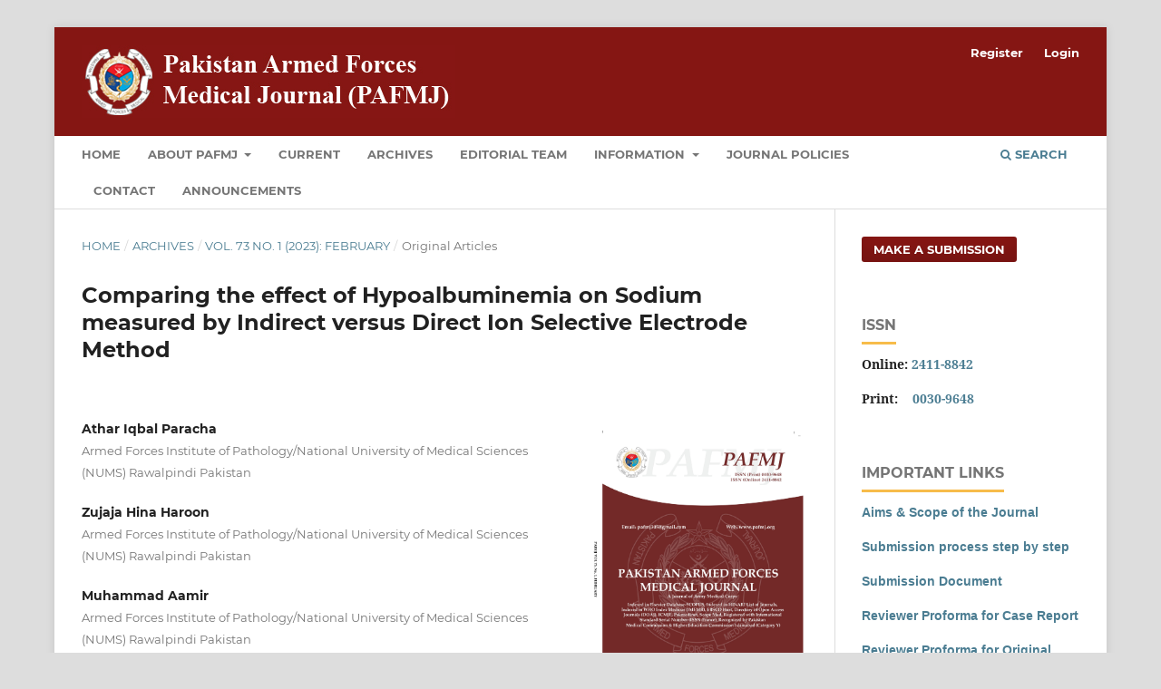

--- FILE ---
content_type: text/html; charset=utf-8
request_url: https://pafmj.org/PAFMJ/article/view/6744?articlesBySameAuthorPage=5
body_size: 48274
content:
<!DOCTYPE html>
<html lang="en" xml:lang="en">
<head>
	<meta charset="utf-8">
	<meta name="viewport" content="width=device-width, initial-scale=1.0">
	<title>
		Comparing the effect of Hypoalbuminemia on Sodium measured by Indirect versus Direct Ion Selective Electrode Method
							| Pakistan Armed Forces Medical Journal
			</title>

	
<link rel="icon" href="https://pafmj.org/public/journals/1/favicon_en_US.jpg" />
<meta name="generator" content="Open Journal Systems 3.4.0.9" />
<link rel="schema.DC" href="http://purl.org/dc/elements/1.1/" />
<meta name="DC.Creator.PersonalName" content="Athar Iqbal Paracha"/>
<meta name="DC.Creator.PersonalName" content="Zujaja Hina Haroon"/>
<meta name="DC.Creator.PersonalName" content="Muhammad Aamir"/>
<meta name="DC.Creator.PersonalName" content="Saima Bashir"/>
<meta name="DC.Creator.PersonalName" content="Afshan Bibi"/>
<meta name="DC.Creator.PersonalName" content="Haroon Javaid"/>
<meta name="DC.Date.created" scheme="ISO8601" content="2023-02-24"/>
<meta name="DC.Date.dateSubmitted" scheme="ISO8601" content="2021-05-20"/>
<meta name="DC.Date.issued" scheme="ISO8601" content="2023-02-28"/>
<meta name="DC.Date.modified" scheme="ISO8601" content="2023-03-30"/>
<meta name="DC.Description" xml:lang="en" content="Objective: To evaluate the effect of low serum Albumin levels on serum sodium measurement when analyzed by the indirect Ion Selective Electrode (ISE) method and to compare the results with the direct Ion selective electrode (ISE) method.
Study Design: Cross-sectional study
Place and Duration of Study: Department of Chemical Pathology, Armed Forces Institute of Pathology, Rawalpindi Pakistan, from Jan to Mar 2021.
Methodology: Patients of either gender, aged 18 to 70 years, who were admitted to the Intensive Care Unit of Combined Military Hospital, Rawalpindi, were selected. A total of 200 blood samples were collected in a gel tube. Serum samples were analyzed for albumin and sodium within two hours of sample collection. Sodium levels were measured concurrently by both direct and indirect ISE methods. The difference in results between these two techniques was studied.
Results: Hypoalbuminemia was detected in 176(88%) patients, while 24(12%) had normal albumin levels. In Hypoalbuminemic patients, serum sodium measurements were higher using the indirect ISE method(134.07±5.55) compared to the direct ISE method (130.95±6.04); the difference between the two techniques was statistically significant (p-value &amp;lt;0.001).Pearson correlation coefficient (r-value = -0.86, p-value &amp;lt;0.001) revealed a symmetrical increase in differences between the two methods as the albumin level decreased.
Conclusion: In Hypoalbuminemic patients, the indirect ISE method gave falsely raised results of serum sodium. In such patients, serum sodium measurement by the Direct ISE method offers more accurate and consistent electrolyte results."/>
<meta name="DC.Format" scheme="IMT" content="application/pdf"/>
<meta name="DC.Identifier" content="6744"/>
<meta name="DC.Identifier.pageNumber" content="155-58"/>
<meta name="DC.Identifier.DOI" content="10.51253/pafmj.v73i1.6744"/>
<meta name="DC.Identifier.URI" content="https://pafmj.org/PAFMJ/article/view/6744"/>
<meta name="DC.Language" scheme="ISO639-1" content="en"/>
<meta name="DC.Rights" content="Copyright (c) 2023 Pakistan Armed Forces Medical Journal"/>
<meta name="DC.Source" content="Pakistan Armed Forces Medical Journal"/>
<meta name="DC.Source.ISSN" content="2411-8842"/>
<meta name="DC.Source.Issue" content="1"/>
<meta name="DC.Source.Volume" content="73"/>
<meta name="DC.Source.URI" content="https://pafmj.org/PAFMJ"/>
<meta name="DC.Subject" xml:lang="en" content="Hypoalbuminemia"/>
<meta name="DC.Subject" xml:lang="en" content="Ion selective electrode (ISE)"/>
<meta name="DC.Subject" xml:lang="en" content="Serum sodium measurement"/>
<meta name="DC.Title" content="Comparing the effect of Hypoalbuminemia on Sodium measured by Indirect versus Direct Ion Selective Electrode Method"/>
<meta name="DC.Type" content="Text.Serial.Journal"/>
<meta name="DC.Type.articleType" content="Original Articles"/>
<meta name="gs_meta_revision" content="1.1"/>
<meta name="citation_journal_title" content="Pakistan Armed Forces Medical Journal"/>
<meta name="citation_journal_abbrev" content="Pak Armed Forces Med J"/>
<meta name="citation_issn" content="2411-8842"/> 
<meta name="citation_author" content="Athar Iqbal Paracha"/>
<meta name="citation_author_institution" content="Armed Forces Institute of Pathology/National University of Medical Sciences (NUMS) Rawalpindi Pakistan"/>
<meta name="citation_author" content="Zujaja Hina Haroon"/>
<meta name="citation_author_institution" content="Armed Forces Institute of Pathology/National University of Medical Sciences (NUMS) Rawalpindi Pakistan"/>
<meta name="citation_author" content="Muhammad Aamir"/>
<meta name="citation_author_institution" content="Armed Forces Institute of Pathology/National University of Medical Sciences (NUMS) Rawalpindi Pakistan"/>
<meta name="citation_author" content="Saima Bashir"/>
<meta name="citation_author_institution" content="Armed Forces Institute of Pathology/National University of Medical Sciences (NUMS) Rawalpindi Pakistan"/>
<meta name="citation_author" content="Afshan Bibi"/>
<meta name="citation_author_institution" content="Armed Forces Institute of Pathology/National University of Medical Sciences (NUMS) Rawalpindi Pakistan"/>
<meta name="citation_author" content="Haroon Javaid"/>
<meta name="citation_author_institution" content="HI-TECH Institute of Medical Sciences,  Taxila/National University of Medical Sciences (NUMS) Pakistan"/>
<meta name="citation_title" content="Comparing the effect of Hypoalbuminemia on Sodium measured by Indirect versus Direct Ion Selective Electrode Method"/>
<meta name="citation_language" content="en"/>
<meta name="citation_date" content="2023/02/24"/>
<meta name="citation_volume" content="73"/>
<meta name="citation_issue" content="1"/>
<meta name="citation_firstpage" content="155"/>
<meta name="citation_lastpage" content="58"/>
<meta name="citation_doi" content="10.51253/pafmj.v73i1.6744"/>
<meta name="citation_abstract_html_url" content="https://pafmj.org/PAFMJ/article/view/6744"/>
<meta name="citation_abstract" xml:lang="en" content="Objective: To evaluate the effect of low serum Albumin levels on serum sodium measurement when analyzed by the indirect Ion Selective Electrode (ISE) method and to compare the results with the direct Ion selective electrode (ISE) method.
Study Design: Cross-sectional study
Place and Duration of Study: Department of Chemical Pathology, Armed Forces Institute of Pathology, Rawalpindi Pakistan, from Jan to Mar 2021.
Methodology: Patients of either gender, aged 18 to 70 years, who were admitted to the Intensive Care Unit of Combined Military Hospital, Rawalpindi, were selected. A total of 200 blood samples were collected in a gel tube. Serum samples were analyzed for albumin and sodium within two hours of sample collection. Sodium levels were measured concurrently by both direct and indirect ISE methods. The difference in results between these two techniques was studied.
Results: Hypoalbuminemia was detected in 176(88%) patients, while 24(12%) had normal albumin levels. In Hypoalbuminemic patients, serum sodium measurements were higher using the indirect ISE method(134.07±5.55) compared to the direct ISE method (130.95±6.04); the difference between the two techniques was statistically significant (p-value &amp;lt;0.001).Pearson correlation coefficient (r-value = -0.86, p-value &amp;lt;0.001) revealed a symmetrical increase in differences between the two methods as the albumin level decreased.
Conclusion: In Hypoalbuminemic patients, the indirect ISE method gave falsely raised results of serum sodium. In such patients, serum sodium measurement by the Direct ISE method offers more accurate and consistent electrolyte results."/>
<meta name="citation_keywords" xml:lang="en" content="Hypoalbuminemia"/>
<meta name="citation_keywords" xml:lang="en" content="Ion selective electrode (ISE)"/>
<meta name="citation_keywords" xml:lang="en" content="Serum sodium measurement"/>
<meta name="citation_pdf_url" content="https://pafmj.org/PAFMJ/article/download/6744/4794"/>

	<link rel="stylesheet" href="https://pafmj.org/PAFMJ/$$$call$$$/page/page/css?name=stylesheet" type="text/css" /><link rel="stylesheet" href="https://pafmj.org/lib/pkp/styles/fontawesome/fontawesome.css?v=3.4.0.9" type="text/css" /><link rel="stylesheet" href="https://pafmj.org/plugins/generic/citations/css/citations.css?v=3.4.0.9" type="text/css" /><link rel="stylesheet" href="https://pafmj.org/plugins/generic/citationStyleLanguage/css/citationStyleLanguagePlugin.css?v=3.4.0.9" type="text/css" />
</head>
<body class="pkp_page_article pkp_op_view has_site_logo" dir="ltr">

	<div class="pkp_structure_page">

				<header class="pkp_structure_head" id="headerNavigationContainer" role="banner">
						
 <nav class="cmp_skip_to_content" aria-label="Jump to content links">
	<a href="#pkp_content_main">Skip to main content</a>
	<a href="#siteNav">Skip to main navigation menu</a>
		<a href="#pkp_content_footer">Skip to site footer</a>
</nav>

			<div class="pkp_head_wrapper">

				<div class="pkp_site_name_wrapper">
					<button class="pkp_site_nav_toggle">
						<span>Open Menu</span>
					</button>
										<div class="pkp_site_name">
																<a href="						https://pafmj.org/PAFMJ/index
					" class="is_img">
							<img src="https://pafmj.org/public/journals/1/pageHeaderLogoImage_en.jpg" width="412" height="80" alt="PAFMJ Logo" />
						</a>
										</div>
				</div>

				
				<nav class="pkp_site_nav_menu" aria-label="Site Navigation">
					<a id="siteNav"></a>
					<div class="pkp_navigation_primary_row">
						<div class="pkp_navigation_primary_wrapper">
																				<ul id="navigationPrimary" class="pkp_navigation_primary pkp_nav_list">
								<li class="">
				<a href="https://www.pafmj.org/">
					Home
				</a>
							</li>
								<li class="">
				<a href="https://pafmj.org/PAFMJ/about">
					About PAFMJ
				</a>
									<ul>
																					<li class="">
									<a href="https://pafmj.org/PAFMJ/about">
										About the Journal
									</a>
								</li>
																												<li class="">
									<a href="https://pafmj.org/PAFMJ/aim-scope">
										Aims, Objectives and Scope
									</a>
								</li>
																												<li class="">
									<a href="https://pafmj.org/PAFMJ/publisher">
										Publisher - Army Medical College
									</a>
								</li>
																		</ul>
							</li>
								<li class="">
				<a href="https://pafmj.org/PAFMJ/issue/current">
					Current
				</a>
							</li>
								<li class="">
				<a href="https://pafmj.org/PAFMJ/issue/archive">
					Archives
				</a>
							</li>
								<li class="">
				<a href="https://pafmj.org/PAFMJ/about/editorialTeam">
					Editorial Team
				</a>
							</li>
								<li class="">
				<a href="https://pafmj.org/PAFMJ/Information">
					Information
				</a>
									<ul>
																					<li class="">
									<a href="https://pafmj.org/index.php/PAFMJ/information/authors">
										Information for Authors
									</a>
								</li>
																												<li class="">
									<a href="https://pafmj.org/PAFMJ/ReviewerInformation">
										Information for Reviewer
									</a>
								</li>
																												<li class="">
									<a href="https://pafmj.org/PAFMJ/faq">
										FAQs
									</a>
								</li>
																		</ul>
							</li>
								<li class="">
				<a href="https://pafmj.org/PAFMJ/Policies">
					Journal Policies
				</a>
							</li>
								<li class="">
				<a href="https://pafmj.org/PAFMJ/about/contact">
					Contact
				</a>
							</li>
								<li class="">
				<a href="https://pafmj.org/PAFMJ/announcement">
					Announcements
				</a>
							</li>
			</ul>

				

																						<div class="pkp_navigation_search_wrapper">
									<a href="https://pafmj.org/PAFMJ/search" class="pkp_search pkp_search_desktop">
										<span class="fa fa-search" aria-hidden="true"></span>
										Search
									</a>
								</div>
													</div>
					</div>
					<div class="pkp_navigation_user_wrapper" id="navigationUserWrapper">
							<ul id="navigationUser" class="pkp_navigation_user pkp_nav_list">
								<li class="profile">
				<a href="https://pafmj.org/PAFMJ/user/register">
					Register
				</a>
							</li>
								<li class="profile">
				<a href="https://pafmj.org/PAFMJ/login">
					Login
				</a>
							</li>
										</ul>

					</div>
				</nav>
			</div><!-- .pkp_head_wrapper -->
		</header><!-- .pkp_structure_head -->

						<div class="pkp_structure_content has_sidebar">
			<div class="pkp_structure_main" role="main">
				<a id="pkp_content_main"></a>

<div class="page page_article">
			<nav class="cmp_breadcrumbs" role="navigation" aria-label="You are here:">
	<ol>
		<li>
			<a href="https://pafmj.org/PAFMJ/index">
				Home
			</a>
			<span class="separator">/</span>
		</li>
		<li>
			<a href="https://pafmj.org/PAFMJ/issue/archive">
				Archives
			</a>
			<span class="separator">/</span>
		</li>
					<li>
				<a href="https://pafmj.org/PAFMJ/issue/view/118">
					Vol. 73 No. 1 (2023): February
				</a>
				<span class="separator">/</span>
			</li>
				<li class="current" aria-current="page">
			<span aria-current="page">
									Original Articles
							</span>
		</li>
	</ol>
</nav>
	
		  	 <article class="obj_article_details">

		
	<h1 class="page_title">
		Comparing the effect of Hypoalbuminemia on Sodium measured by Indirect versus Direct Ion Selective Electrode Method
	</h1>

	
	<div class="row">
		<div class="main_entry">

							<section class="item authors">
					<h2 class="pkp_screen_reader">Authors</h2>
					<ul class="authors">
											<li>
							<span class="name">
								Athar Iqbal Paracha
							</span>
															<span class="affiliation">
									Armed Forces Institute of Pathology/National University of Medical Sciences (NUMS) Rawalpindi Pakistan
																	</span>
																																		</li>
											<li>
							<span class="name">
								Zujaja Hina Haroon
							</span>
															<span class="affiliation">
									Armed Forces Institute of Pathology/National University of Medical Sciences (NUMS) Rawalpindi Pakistan
																	</span>
																																		</li>
											<li>
							<span class="name">
								Muhammad Aamir
							</span>
															<span class="affiliation">
									Armed Forces Institute of Pathology/National University of Medical Sciences (NUMS) Rawalpindi Pakistan
																	</span>
																																		</li>
											<li>
							<span class="name">
								Saima Bashir
							</span>
															<span class="affiliation">
									Armed Forces Institute of Pathology/National University of Medical Sciences (NUMS) Rawalpindi Pakistan
																	</span>
																																		</li>
											<li>
							<span class="name">
								Afshan Bibi
							</span>
															<span class="affiliation">
									Armed Forces Institute of Pathology/National University of Medical Sciences (NUMS) Rawalpindi Pakistan
																	</span>
																																		</li>
											<li>
							<span class="name">
								Haroon Javaid
							</span>
															<span class="affiliation">
									HI-TECH Institute of Medical Sciences,  Taxila/National University of Medical Sciences (NUMS) Pakistan
																	</span>
																																		</li>
										</ul>
				</section>
			
																	<section class="item doi">
					<h2 class="label">
												DOI:
					</h2>
					<span class="value">
						<a href="https://doi.org/10.51253/pafmj.v73i1.6744">
							https://doi.org/10.51253/pafmj.v73i1.6744
						</a>
					</span>
				</section>
			

									<section class="item keywords">
				<h2 class="label">
										Keywords:
				</h2>
				<span class="value">
											Hypoalbuminemia, 											Ion selective electrode (ISE), 											Serum sodium measurement									</span>
			</section>
			
										<section class="item abstract">
					<h2 class="label">Abstract</h2>
					<p><strong>Objective:</strong> To evaluate the effect of low serum Albumin levels on serum sodium measurement when analyzed by the indirect Ion Selective Electrode (ISE) method and to compare the results with the direct Ion selective electrode (ISE) method.</p>
<p><strong>Study Design:</strong> Cross-sectional study</p>
<p><strong>Place and Duration of Study:</strong> Department of Chemical Pathology, Armed Forces Institute of Pathology, Rawalpindi Pakistan, from Jan to Mar 2021.</p>
<p><strong>Methodology:</strong> Patients of either gender, aged 18 to 70 years, who were admitted to the Intensive Care Unit of Combined Military Hospital, Rawalpindi, were selected. A total of 200 blood samples were collected in a gel tube. Serum samples were analyzed for albumin and sodium within two hours of sample collection. Sodium levels were measured concurrently by both direct and indirect ISE methods. The difference in results between these two techniques was studied.</p>
<p><strong>Results:</strong> Hypoalbuminemia was detected in 176(88%) patients, while 24(12%) had normal albumin levels. In <br>Hypoalbuminemic patients, serum sodium measurements were higher using the indirect ISE method(134.07±5.55) compared to the direct ISE method (130.95±6.04); the difference between the two techniques was statistically significant (p-value &lt;0.001).Pearson correlation coefficient (r-value = -0.86, p-value &lt;0.001) revealed a symmetrical increase in differences between the two methods as the albumin level decreased.</p>
<p><strong>Conclusion:</strong> In Hypoalbuminemic patients, the indirect ISE method gave falsely raised results of serum sodium. In such patients, serum sodium measurement by the Direct ISE method offers more accurate and consistent electrolyte results.</p>
				</section>
			
			

										
				<section class="item downloads_chart">
					<h2 class="label">
						Downloads
					</h2>
					<div class="value">
						<canvas class="usageStatsGraph" data-object-type="Submission" data-object-id="6744"></canvas>
						<div class="usageStatsUnavailable" data-object-type="Submission" data-object-id="6744">
							Download data is not yet available.
						</div>
					</div>
				</section>
			
																																																						
						
		</div><!-- .main_entry -->

		<div class="entry_details">

										<div class="item cover_image">
					<div class="sub_item">
													<a href="https://pafmj.org/PAFMJ/issue/view/118">
								<img src="https://pafmj.org/public/journals/1/cover_issue_118_en_US.jpg" alt="">
							</a>
											</div>
				</div>
			
										<div class="item galleys">
					<h2 class="pkp_screen_reader">
						Downloads
					</h2>
					<ul class="value galleys_links">
													<li>
								
	
													

<a class="obj_galley_link pdf" href="https://pafmj.org/PAFMJ/article/view/6744/4794">
		
	PDF

	</a>
							</li>
											</ul>
				</div>
						
						<div class="item published">
				<section class="sub_item">
					<h2 class="label">
						Published
					</h2>
					<div class="value">
																			<span>24-02-2023</span>
																	</div>
				</section>
							</div>
			
						
										<div class="item issue">

											<section class="sub_item">
							<h2 class="label">
								Issue
							</h2>
							<div class="value">
								<a class="title" href="https://pafmj.org/PAFMJ/issue/view/118">
									Vol. 73 No. 1 (2023): February
								</a>
							</div>
						</section>
					
											<section class="sub_item">
							<h2 class="label">
								Section
							</h2>
							<div class="value">
								Original Articles
							</div>
						</section>
					
									</div>
			
						
						
				<div class="item citation">
		<section class="sub_item citation_display">
			<h2 class="label">
				How to Cite
			</h2>
			<div class="value">
				<div id="citationOutput" role="region" aria-live="polite">
					<div class="csl-bib-body">
  <div class="csl-entry"><div class="csl-left-margin">1.</div><div class="csl-right-inline">Paracha AI, Haroon ZH, Aamir M, Bashir S, Bibi A, Javaid H. Comparing the effect of Hypoalbuminemia on Sodium measured by Indirect versus Direct Ion Selective Electrode Method. Pak Armed Forces Med J [Internet]. 2023 Feb. 24 [cited 2026 Jan. 18];73(1):155-58. Available from: <a href="https://pafmj.org/PAFMJ/article/view/6744">https://pafmj.org/PAFMJ/article/view/6744</a></div></div>
</div>
				</div>
				<div class="citation_formats">
					<button class="citation_formats_button label" aria-controls="cslCitationFormats" aria-expanded="false" data-csl-dropdown="true">
						More Citation Formats
					</button>
					<div id="cslCitationFormats" class="citation_formats_list" aria-hidden="true">
						<ul class="citation_formats_styles">
															<li>
									<a
											rel="nofollow"
											aria-controls="citationOutput"
											href="https://pafmj.org/PAFMJ/citationstylelanguage/get/acm-sig-proceedings?submissionId=6744&amp;publicationId=6147&amp;issueId=118"
											data-load-citation
											data-json-href="https://pafmj.org/PAFMJ/citationstylelanguage/get/acm-sig-proceedings?submissionId=6744&amp;publicationId=6147&amp;issueId=118&amp;return=json"
									>
										ACM
									</a>
								</li>
															<li>
									<a
											rel="nofollow"
											aria-controls="citationOutput"
											href="https://pafmj.org/PAFMJ/citationstylelanguage/get/acs-nano?submissionId=6744&amp;publicationId=6147&amp;issueId=118"
											data-load-citation
											data-json-href="https://pafmj.org/PAFMJ/citationstylelanguage/get/acs-nano?submissionId=6744&amp;publicationId=6147&amp;issueId=118&amp;return=json"
									>
										ACS
									</a>
								</li>
															<li>
									<a
											rel="nofollow"
											aria-controls="citationOutput"
											href="https://pafmj.org/PAFMJ/citationstylelanguage/get/apa?submissionId=6744&amp;publicationId=6147&amp;issueId=118"
											data-load-citation
											data-json-href="https://pafmj.org/PAFMJ/citationstylelanguage/get/apa?submissionId=6744&amp;publicationId=6147&amp;issueId=118&amp;return=json"
									>
										APA
									</a>
								</li>
															<li>
									<a
											rel="nofollow"
											aria-controls="citationOutput"
											href="https://pafmj.org/PAFMJ/citationstylelanguage/get/associacao-brasileira-de-normas-tecnicas?submissionId=6744&amp;publicationId=6147&amp;issueId=118"
											data-load-citation
											data-json-href="https://pafmj.org/PAFMJ/citationstylelanguage/get/associacao-brasileira-de-normas-tecnicas?submissionId=6744&amp;publicationId=6147&amp;issueId=118&amp;return=json"
									>
										ABNT
									</a>
								</li>
															<li>
									<a
											rel="nofollow"
											aria-controls="citationOutput"
											href="https://pafmj.org/PAFMJ/citationstylelanguage/get/chicago-author-date?submissionId=6744&amp;publicationId=6147&amp;issueId=118"
											data-load-citation
											data-json-href="https://pafmj.org/PAFMJ/citationstylelanguage/get/chicago-author-date?submissionId=6744&amp;publicationId=6147&amp;issueId=118&amp;return=json"
									>
										Chicago
									</a>
								</li>
															<li>
									<a
											rel="nofollow"
											aria-controls="citationOutput"
											href="https://pafmj.org/PAFMJ/citationstylelanguage/get/harvard-cite-them-right?submissionId=6744&amp;publicationId=6147&amp;issueId=118"
											data-load-citation
											data-json-href="https://pafmj.org/PAFMJ/citationstylelanguage/get/harvard-cite-them-right?submissionId=6744&amp;publicationId=6147&amp;issueId=118&amp;return=json"
									>
										Harvard
									</a>
								</li>
															<li>
									<a
											rel="nofollow"
											aria-controls="citationOutput"
											href="https://pafmj.org/PAFMJ/citationstylelanguage/get/ieee?submissionId=6744&amp;publicationId=6147&amp;issueId=118"
											data-load-citation
											data-json-href="https://pafmj.org/PAFMJ/citationstylelanguage/get/ieee?submissionId=6744&amp;publicationId=6147&amp;issueId=118&amp;return=json"
									>
										IEEE
									</a>
								</li>
															<li>
									<a
											rel="nofollow"
											aria-controls="citationOutput"
											href="https://pafmj.org/PAFMJ/citationstylelanguage/get/modern-language-association?submissionId=6744&amp;publicationId=6147&amp;issueId=118"
											data-load-citation
											data-json-href="https://pafmj.org/PAFMJ/citationstylelanguage/get/modern-language-association?submissionId=6744&amp;publicationId=6147&amp;issueId=118&amp;return=json"
									>
										MLA
									</a>
								</li>
															<li>
									<a
											rel="nofollow"
											aria-controls="citationOutput"
											href="https://pafmj.org/PAFMJ/citationstylelanguage/get/turabian-fullnote-bibliography?submissionId=6744&amp;publicationId=6147&amp;issueId=118"
											data-load-citation
											data-json-href="https://pafmj.org/PAFMJ/citationstylelanguage/get/turabian-fullnote-bibliography?submissionId=6744&amp;publicationId=6147&amp;issueId=118&amp;return=json"
									>
										Turabian
									</a>
								</li>
															<li>
									<a
											rel="nofollow"
											aria-controls="citationOutput"
											href="https://pafmj.org/PAFMJ/citationstylelanguage/get/vancouver?submissionId=6744&amp;publicationId=6147&amp;issueId=118"
											data-load-citation
											data-json-href="https://pafmj.org/PAFMJ/citationstylelanguage/get/vancouver?submissionId=6744&amp;publicationId=6147&amp;issueId=118&amp;return=json"
									>
										Vancouver
									</a>
								</li>
													</ul>
													<div class="label">
								Download Citation
							</div>
							<ul class="citation_formats_styles">
																	<li>
										<a href="https://pafmj.org/PAFMJ/citationstylelanguage/download/ris?submissionId=6744&amp;publicationId=6147&amp;issueId=118">
											<span class="fa fa-download"></span>
											Endnote/Zotero/Mendeley (RIS)
										</a>
									</li>
																	<li>
										<a href="https://pafmj.org/PAFMJ/citationstylelanguage/download/bibtex?submissionId=6744&amp;publicationId=6147&amp;issueId=118">
											<span class="fa fa-download"></span>
											BibTeX
										</a>
									</li>
															</ul>
											</div>
				</div>
			</div>
		</section>
	</div>
<div id="citation-plugin" class="item citations-container" data-citations-url="https://pafmj.org/PAFMJ/citations/get?doi=10.51253%2Fpafmj.v73i1.6744" data-img-url="https://pafmj.org/plugins/generic/citations/images/">
    <div id="citations-loader"></div>
    <div class="citations-count">
        <div class="citations-count-crossref">
            <img class="img-fluid" src="https://pafmj.org/plugins/generic/citations/images/crossref.png" alt="Crossref"/>
            <div class="badge_total"></div>
        </div>
        <div class="citations-count-scopus">
            <img src="https://pafmj.org/plugins/generic/citations/images/scopus.png" alt="Scopus"/>
            <br/>
            <span class="badge_total"></span>
        </div>
        <div class="citations-count-google">
            <a href="https://scholar.google.com/scholar?q=10.51253/pafmj.v73i1.6744" target="_blank" rel="noreferrer">
                <img src="https://pafmj.org/plugins/generic/citations/images/scholar.png" alt="Google Scholar"/>
            </a>
        </div>
        <div class="citations-count-europepmc">
            <a href="https://europepmc.org/search?scope=fulltext&query=10.51253/pafmj.v73i1.6744" target="_blank" rel="noreferrer">
                <img src="https://pafmj.org/plugins/generic/citations/images/pmc.png" alt="Europe PMC"/>
                <br/>
                <span class="badge_total"></span>
            </a>
        </div>
    </div>
    <div class="citations-list">
        <div class="cite-itm cite-prototype" style="display: none">
            <img class="cite-img img-fluid" src="" alt="">
            <div>
                <span class="cite-author"></span>
                <span class="cite-date"></span>
            </div>
            <div>
                <span class="cite-title"></span>
                <span class="cite-info"></span>
            </div>
            <div class="cite-doi"></div>
        </div>
    </div>
            <style>
            .citations-container {
                overflow-y: auto;
                overflow-x: hidden;
                max-height: 300px;
            }
        </style>
    </div>


		</div><!-- .entry_details -->
	</div><!-- .row -->

</article>

	

</div><!-- .page -->

	</div><!-- pkp_structure_main -->

									<div class="pkp_structure_sidebar left" role="complementary">
				<div class="pkp_block block_make_submission">
	<h2 class="pkp_screen_reader">
		Make a Submission
	</h2>

	<div class="content">
		<a class="block_make_submission_link" href="https://pafmj.org/PAFMJ/about/submissions">
			Make a Submission
		</a>
	</div>
</div>
<div class="pkp_block block_custom" id="customblock-issn">
	<h2 class="title">ISSN</h2>
	<div class="content">
		<p><strong>Online: <a href="https://portal.issn.org/resource/ISSN/2411-8842" target="_blank" rel="noopener">2411-8842 </a></strong></p>
<p><strong>Print:&nbsp; &nbsp; <a href="https://portal.issn.org/api/search?search[]=MUST=allissnbis=%220030-9648%22&amp;search_id=20898256" target="_blank" rel="noopener">0030-9648</a></strong></p>
	</div>
</div>
<div class="pkp_block block_custom" id="customblock-pafmj">
	<h2 class="title">Important Links</h2>
	<div class="content">
		<div style="font-family: Arial; font-size: 14px;">
<p><strong><a href="https://www.pafmj.org/index.php/PAFMJ/aim-scope">Aims &amp; Scope of the Journal</a></strong></p>
<p><strong><a href="http://www.pafmj.org/index.php/PAFMJ/process">Submission process step by step</a></strong></p>
<p><strong><a title="Submission Document" href="https://www.pafmj.org/index.php/PAFMJ/libraryFiles/downloadPublic/158" target="_blank" rel="noopener">Submission Document</a></strong></p>
<p><strong><a title="Reviewer Proforma for Case Report" href="https://pafmj.org/index.php/PAFMJ/libraryFiles/downloadPublic/31" target="_blank" rel="noopener">Reviewer Proforma for Case Report</a></strong></p>
<p><strong><a title="Reviewer Proforma for Original Article" href="https://pafmj.org/index.php/PAFMJ/libraryFiles/downloadPublic/42">Reviewer Proforma for Original Article</a></strong></p>
<p><strong><a title="ICMJE Disclosure Form" href="https://pafmj.org/index.php/PAFMJ/libraryFiles/downloadPublic/107" target="_blank" rel="noopener">ICMJE Disclosure Form</a></strong></p>
<p><a title="ICMJE Recommendations" href="https://www.icmje.org/icmje-recommendations.pdf" target="_blank" rel="noopener"><strong>ICMJE Recommendations</strong></a></p>
<p><a href="https://publicationethics.org/guidance/Guidelines"><strong>COPE Guidelines</strong></a></p>
<p><a href="https://www.wame.org/policies"><strong>WAME Policies</strong></a></p>
</div>
	</div>
</div>
	<style type="text/css">
		.block_announcements_article:not(:last-child) {
			padding-bottom: 1.5em;
			border-bottom: 1px solid;
		}

		.block_announcements_article {
			text-align: left;
		}

		.block_announcements #show-all{
			font-style: italic;
		}
	</style>
	<div class="pkp_block block_announcements">
		<h2 class="title">Announcements</h2>
		<div class="content">
							<article class="block_announcements_article">
					<h3 class="block_announcements_article_headline">
						<a href="https://pafmj.org/PAFMJ/announcement/view/14">
							Revised Processing and Publication Fees 2025
						</a>
					</h3>
					<time class="block_announcements_article_date" datetime="2025-02-21">
						<strong>21 February 2025</strong>
					</time>
					<div class="block_announcements_article_content">
																			<p>We have updated the processing and publication fees for the Pakistan Armed Forces Medical Journal. For detailed information about the new fee structure, please visit <a href="https://www.pafmj.org/index.php/PAFMJ/about#fee">this link</a>.</p>
<p>Stay informed and plan your submissions accordingly.</p>
											</div>
				</article>
						<a id="show-all" href="https://pafmj.org/PAFMJ/announcement">Show all announcements ...</a>
		</div>
	</div>
<div class="pkp_block block_custom" id="customblock-scopus">
	<h2 class="title pkp_screen_reader">Scopus</h2>
	<div class="content">
		<p>&nbsp;</p>
<div style="height: 100px; width: 180px; font-family: Arial, Verdana, helvetica, sans-serif; background-color: #ffffff; display: inline-block;">
<div style="padding: 0px 16px;">
<div style="padding-top: 3px; line-height: 1;">
<div style="float: left; font-size: 28px;"><span id="citescoreVal" style="letter-spacing: -2px; display: inline-block; padding-top: 7px; line-height: .75;">0.2</span></div>
<div style="float: right; font-size: 14px; padding-top: 3px; text-align: right;"><span id="citescoreYearVal" style="display: block;">2024</span>CiteScore</div>
</div>
<div style="clear: both;">&nbsp;</div>
<div style="padding-top: 3px;">
<div style="height: 4px; background-color: #dcdcdc;">
<div id="percentActBar" style="height: 4px; background-color: #0056d6;"></div>
</div>
<div style="font-size: 11px;"><span id="citescorePerVal">10th percentile</span></div>
</div>
<div style="font-size: 12px; text-align: right;">Powered by &nbsp;<img style="width: 50px; height: 15px;" src="https://www.scopus.com/static/images/scopusLogoOrange.svg" alt="Scopus"></div>
</div>
</div>
<p>&nbsp;</p>
	</div>
</div>
<div class="pkp_block block_custom" id="customblock-sjr">
	<h2 class="title pkp_screen_reader">SJR</h2>
	<div class="content">
		<p><a title="SCImago Journal &amp; Country Rank" href="https://www.scimagojr.com/journalsearch.php?q=21101064803&amp;tip=sid&amp;exact=no"><img src="https://www.scimagojr.com/journal_img.php?id=21101064803" alt="SCImago Journal &amp; Country Rank" border="0"></a></p>
	</div>
</div>
<div class="pkp_block block_custom" id="customblock-information">
	<h2 class="title pkp_screen_reader">information</h2>
	<div class="content">
		<p><a href="https://pafmj.org/index.php/PAFMJ/ReviewerInformation" target="_blank" rel="noopener"><strong>Information for reviewers</strong></a></p>
<p><strong>Click <a href="http://www.pafmj.org/index.php/PAFMJ/user/register" target="_blank" rel="noopener">HERE</a> to join PAFMJ as reviewer</strong></p>
<p><strong>Join&nbsp;<a href="https://www.reviewercredits.com/" target="_blank" rel="noopener">ReviewerCredits</a>&nbsp;and get CREDIT for Peer Reviewing</strong></p>
<p><strong>Reporting guidlines for different study designs -&nbsp;<a href="http://www.equator-network.org/" target="_blank" rel="noopener">Equator Network</a></strong></p>
<p><strong><br><a href="http://www.pafmj.org/index.php/PAFMJ/Advertising" target="_blank" rel="noopener">Advertise with us</a></strong></p>
	</div>
</div>
<div class="pkp_block block_keyword_cloud">
    <h2 class="title">Keywords</h2>
    <div class="content" id='wordcloud'></div>

    <script>
        function randomColor() {
            var cores = ['#1f77b4', '#ff7f0e', '#2ca02c', '#d62728', '#9467bd', '#8c564b', '#e377c2', '#7f7f7f', '#bcbd22', '#17becf'];
            return cores[Math.floor(Math.random()*cores.length)];
        }

                    document.addEventListener("DOMContentLoaded", function() {
                var keywords = [{"text":"ckd, restless leg syndrome, risk factors, rls prevalence","size":1},{"text":"body mass index, chronic kidney disease (ckd), diabetes mellitus, resistant hypertension.","size":1},{"text":"cannula, complications, intravenous administration, intravenous infusions, peripheral catheterization, vascular access devices","size":1},{"text":"comparison; induction of labor; postdate pregnancies.","size":1},{"text":"co-infection, covid-19, influenza","size":1},{"text":"acute generalized exanthematous pustulosis","size":1},{"text":"insect bite","size":1},{"text":"non-follicular pustules","size":1},{"text":"pustular rash","size":1},{"text":"spider bite","size":1},{"text":"depressive disorder, ham-d scale, vitamin b12 deficiency","size":1},{"text":"ascorbic acid","size":1},{"text":"molar","size":1},{"text":"analgesics","size":1},{"text":"inflammation","size":1},{"text":"anti-inflammatory agents","size":1},{"text":"healthcare, intervention, knowledge, practice, training, waste management.","size":1},{"text":"blood donor","size":1},{"text":"blood screening","size":1},{"text":"chemiluminescent microparticle immunoassay (cmia)","size":1},{"text":"rapid plasma retin (rpr)","size":1},{"text":"syphilis","size":1},{"text":"transfusion-transmitted infections (ttis)","size":1},{"text":"endotracheal tube, motoyama formula, ultrasonography for ett","size":1},{"text":"endoscopy, intraoral surgery, mandibular fractures, surgical wound infection","size":1},{"text":"adolescents, internet use, internet addiction disorder, protective factors.","size":1},{"text":"caesarean section","size":1},{"text":"trial of labour","size":1},{"text":"obstetric labour","size":1},{"text":"dilator, gall bladder, hernia, laparoscopic cholecystectomy","size":1},{"text":"colorectal carcinoma (crc)","size":1},{"text":"prognostic marker","size":1},{"text":"tumour budding","size":1},{"text":"placenta accreta index, placenta accreta spectrum, morbidly adherent placenta and ultrasonography","size":1},{"text":"anti-hcv, blood transfusion, chronic kidney disease, hemodialysis","size":1},{"text":"dengue fever; red blood cell parameters; thrombocytopenia","size":1},{"text":"diagnostic accuracy","size":1},{"text":"benign","size":1},{"text":"ovarian mass","size":1},{"text":"ultrasonography","size":1},{"text":"mri","size":1},{"text":"diagnostic imaging tomography","size":1},{"text":"x-ray computed ultrasonography","size":1},{"text":"doppler","size":1},{"text":"color ultrasonography","size":1},{"text":"artifacts","size":1},{"text":"clopidogrel, platelet aggregation, smoking","size":1},{"text":"central venous catheterization, deep vein thrombosis, pneumothorax.","size":1},{"text":"immunohistochemical expression, microsatellite instability (msi), mismatch repair (mmr) deficiency, msh-2, msh-6, mlh-1, pms-2, prostatic carcinoma","size":1},{"text":"ingrowing toenail, simple nail removal, wedge resection, outcome","size":1}];
                var totalWeight = 0;
                var blockWidth = 300;
                var blockHeight = 200;
                var transitionDuration = 200;
                var length_keywords = keywords.length;
                var layout = d3.layout.cloud();

                layout.size([blockWidth, blockHeight])
                    .words(keywords)
                    .fontSize(function(d)
                    {
                        return fontSize(+d.size);
                    })
                    .on('end', draw);

                var svg = d3.select("#wordcloud").append("svg")
                    .attr("viewBox", "0 0 " + blockWidth + " " + blockHeight)
                    .attr("width", '100%');

                function update() {
                    var words = layout.words();
                    fontSize = d3.scaleLinear().range([16, 34]);
                    if (words.length) {
                        fontSize.domain([+words[words.length - 1].size || 1, +words[0].size]);
                    }
                }

                keywords.forEach(function(item,index){totalWeight += item.size;});

                update();

                function draw(words, bounds) {
                    var width = layout.size()[0],
                        height = layout.size()[1];

                    scaling = bounds
                        ? Math.min(
                            width / Math.abs(bounds[1].x - width / 2),
                            width / Math.abs(bounds[0].x - width / 2),
                            height / Math.abs(bounds[1].y - height / 2),
                            height / Math.abs(bounds[0].y - height / 2),
                        ) / 2
                        : 1;

                    svg
                    .append("g")
                    .attr(
                        "transform",
                        "translate(" + [width >> 1, height >> 1] + ")scale(" + scaling + ")",
                    )
                    .selectAll("text")
                        .data(words)
                    .enter().append("text")
                        .style("font-size", function(d) { return d.size + "px"; })
                        .style("font-family", 'serif')
                        .style("fill", randomColor)
                        .style('cursor', 'pointer')
                        .style('opacity', 0.7)
                        .attr('class', 'keyword')
                        .attr("text-anchor", "middle")
                        .attr("transform", function(d) {
                            return "translate(" + [d.x, d.y] + ")rotate(" + d.rotate + ")";
                        })
                        .text(function(d) { return d.text; })
                        .on("click", function(d, i){
                            window.location = "https://pafmj.org/PAFMJ/search?query=QUERY_SLUG".replace(/QUERY_SLUG/, encodeURIComponent(''+d.text+''));
                        })
                        .on("mouseover", function(d, i) {
                            d3.select(this).transition()
                                .duration(transitionDuration)
                                .style('font-size',function(d) { return (d.size + 3) + "px"; })
                                .style('opacity', 1);
                        })
                        .on("mouseout", function(d, i) {
                            d3.select(this).transition()
                                .duration(transitionDuration)
                                .style('font-size',function(d) { return d.size + "px"; })
                                .style('opacity', 0.7);
                        })
                        .on('resize', function() { update() });
                }

                layout.start();
            });
        	</script>
</div>
<div class="pkp_block block_information">
	<h2 class="title">Information</h2>
	<div class="content">
		<ul>
							<li>
					<a href="https://pafmj.org/PAFMJ/information/readers">
						For Readers
					</a>
				</li>
										<li>
					<a href="https://pafmj.org/PAFMJ/information/authors">
						For Authors
					</a>
				</li>
										<li>
					<a href="https://pafmj.org/PAFMJ/information/librarians">
						For Librarians
					</a>
				</li>
					</ul>
	</div>
</div>
<div class="pkp_block block_custom" id="customblock-privacy">
	<h2 class="title pkp_screen_reader">privacy</h2>
	<div class="content">
		<p><a href="http://www.pafmj.org/index.php/PAFMJ/about/privacy" target="_blank" rel="noopener">Privacy statement</a></p>
	</div>
</div>

			</div><!-- pkp_sidebar.left -->
			</div><!-- pkp_structure_content -->

<div class="pkp_structure_footer_wrapper" role="contentinfo">
	<a id="pkp_content_footer"></a>

	<div class="pkp_structure_footer">

					<div class="pkp_footer_content">
				<p><a href="https://hjrs.hec.gov.pk/index.php?r=site%2Fresult&amp;id=1080404#journal_result"><img src="https://www.pafmj.org/public/site/images/admin/hec.png" alt="" width="90" height="98" /> </a>  <a href="https://pmdc.pk/Publication/OfficialLetters"><img src="https://www.pafmj.org/public/site/images/admin/pmdc.png" alt="" width="98" height="98" /></a>  <a href="https://www.scopus.com/sourceid/21101064803"><img src="https://www.pafmj.org/public/site/images/admin/scopus-logo.png" alt="" width="176" height="54" /></a>  <a href="https://doaj.org/toc/2411-8842"><img src="https://www.pafmj.org/public/site/images/admin/doaj-logo.png" alt="" width="172" height="54" /> </a></p>
<p><a href="https://search.crossref.org/search/works?q=PAFMJ&amp;from_ui=yes"><img src="https://www.pafmj.org/public/site/images/admin/crossref-logo.png" alt="" width="178" height="59" /></a>  <a href="https://www.emro.who.int/e-library/imemr/imemr-journals-directory-by-title.html"><img src="https://www.pafmj.org/public/site/images/admin/imemr.png" alt="" width="205" height="62" /></a>  <a href="https://scholar.google.com.pk/scholar?hl=en&amp;as_sdt=0%2C5&amp;as_vis=1&amp;q=pakistan+armed+forces+medical+journal&amp;btnG="><img src="https://www.pafmj.org/public/site/images/admin/scholar-logo.png" alt="" width="298" height="50" /></a>  <a href="https://road.issn.org/"><img src="https://www.pafmj.org/public/site/images/admin/road-issn-logo.png" alt="" width="188" height="58" /></a></p>
<p><strong>Developed By: </strong><strong><a href="https://connectsmart.com.pk/" target="_blank" rel="noopener"><span style="color: #e67e22;">Connect</span><span style="color: #3498db;">Smart</span></a></strong></p>
			</div>
		
		<div class="pkp_brand_footer">
			<a href="https://pafmj.org/PAFMJ/about/aboutThisPublishingSystem">
				<img alt="More information about the publishing system, Platform and Workflow by OJS/PKP." src="https://pafmj.org/templates/images/ojs_brand.png">
			</a>
		</div>
	</div>
</div><!-- pkp_structure_footer_wrapper -->

</div><!-- pkp_structure_page -->

<script src="https://pafmj.org/lib/pkp/lib/vendor/components/jquery/jquery.min.js?v=3.4.0.9" type="text/javascript"></script><script src="https://pafmj.org/lib/pkp/lib/vendor/components/jqueryui/jquery-ui.min.js?v=3.4.0.9" type="text/javascript"></script><script src="https://pafmj.org/plugins/themes/default/js/lib/popper/popper.js?v=3.4.0.9" type="text/javascript"></script><script src="https://pafmj.org/plugins/themes/default/js/lib/bootstrap/util.js?v=3.4.0.9" type="text/javascript"></script><script src="https://pafmj.org/plugins/themes/default/js/lib/bootstrap/dropdown.js?v=3.4.0.9" type="text/javascript"></script><script src="https://pafmj.org/plugins/themes/default/js/main.js?v=3.4.0.9" type="text/javascript"></script><script src="https://pafmj.org/plugins/generic/citationStyleLanguage/js/articleCitation.js?v=3.4.0.9" type="text/javascript"></script><script src="https://pafmj.org/plugins/generic/citations/js/citations.js?v=3.4.0.9" type="text/javascript"></script><script src="https://d3js.org/d3.v4.js?v=3.4.0.9" type="text/javascript"></script><script src="https://cdn.jsdelivr.net/gh/holtzy/D3-graph-gallery@master/LIB/d3.layout.cloud.js?v=3.4.0.9" type="text/javascript"></script><script type="text/javascript">var pkpUsageStats = pkpUsageStats || {};pkpUsageStats.data = pkpUsageStats.data || {};pkpUsageStats.data.Submission = pkpUsageStats.data.Submission || {};pkpUsageStats.data.Submission[6744] = {"data":{"2023":{"2":0,"3":"69","4":"28","5":"37","6":"29","7":"24","8":"10","9":"7","10":"19","11":"10","12":"6"},"2024":{"1":"4","2":"7","3":"10","4":"7","5":"17","6":"17","7":"4","8":"9","9":"14","10":"3","11":"6","12":"8"},"2025":{"1":"2","2":"16","3":"130","4":"211","5":"36","6":"43","7":"48","8":"37","9":"35","10":"27","11":"40","12":"43"},"2026":{"1":"12"}},"label":"All Downloads","color":"79,181,217","total":1025};</script><script src="https://pafmj.org/lib/pkp/js/lib/Chart.min.js?v=3.4.0.9" type="text/javascript"></script><script type="text/javascript">var pkpUsageStats = pkpUsageStats || {};pkpUsageStats.locale = pkpUsageStats.locale || {};pkpUsageStats.locale.months = ["Jan","Feb","Mar","Apr","May","Jun","Jul","Aug","Sep","Oct","Nov","Dec"];pkpUsageStats.config = pkpUsageStats.config || {};pkpUsageStats.config.chartType = "line";</script><script src="https://pafmj.org/lib/pkp/js/usage-stats-chart.js?v=3.4.0.9" type="text/javascript"></script>


</body>
</html>
